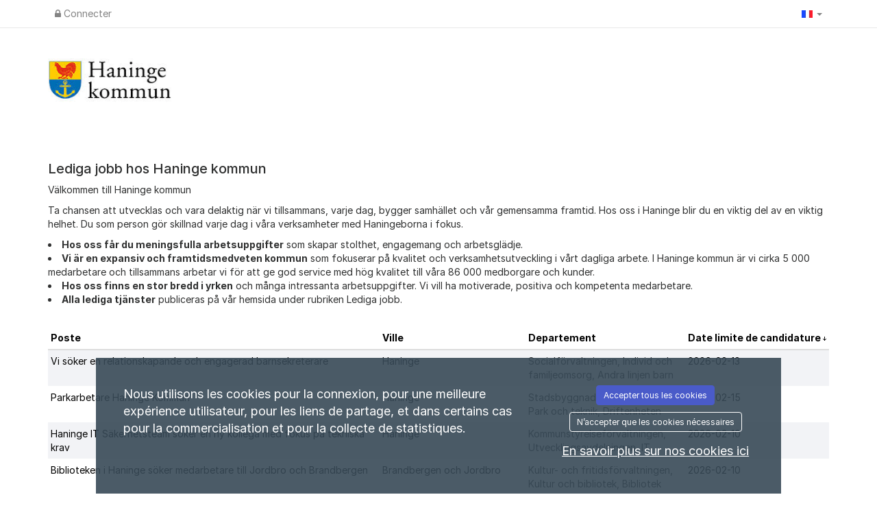

--- FILE ---
content_type: text/css
request_url: https://haninge.varbi.com/Template/DefaultResponsive/css_company/402.css?v=12f328e78a5989891dc8f0700b4d7443
body_size: -570
content:
/**
 * Haninge kommun
 */

/**
* In the application process
**/
div.extra-logo {
    position: fixed;
    left: 0;
    bottom: 0;
    z-index: -50;
    width: 100%;
    height: 100%;
    background: url('/assets/img/company/402/haninge-dalaro.jpg') no-repeat;
    background-size: cover;
}
